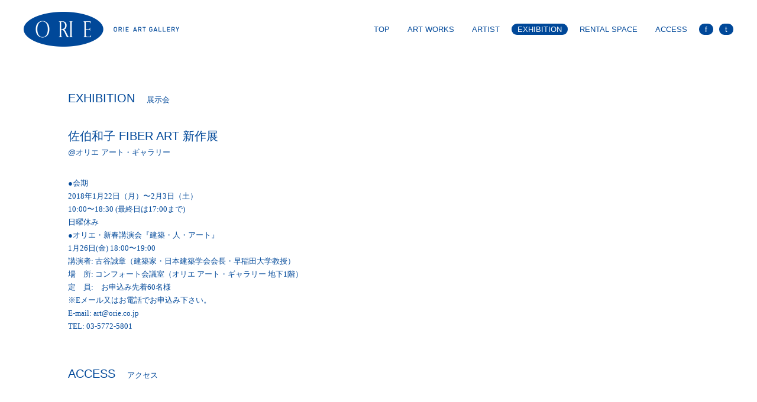

--- FILE ---
content_type: text/html; charset=UTF-8
request_url: https://orie.co.jp/exhibition/1393.html
body_size: 26565
content:
<!doctype html>
<html lang="ja">
<head>
<!-- Google tag (gtag.js) -->
<script async src="https://www.googletagmanager.com/gtag/js?id=G-7GETD7H4Q0"></script>
<script>
  window.dataLayer = window.dataLayer || [];
  function gtag(){dataLayer.push(arguments);}
  gtag('js', new Date());

  gtag('config', 'G-7GETD7H4Q0');
</script>
<!-- Global site tag (gtag.js) - Google Analytics -->
<script async src="https://www.googletagmanager.com/gtag/js?id=UA-126373576-1"></script>
<script>
  window.dataLayer = window.dataLayer || [];
  function gtag(){dataLayer.push(arguments);}
  gtag('js', new Date());

  gtag('config', 'UA-126373576-1');
</script>
<meta charset="UTF-8">
<meta http-equiv="X-UA-Compatible" content="IE=edge">
<meta name="description" content="ORIEはこれまでの35年の経験を活かして、オフィス、ホテル、病院、マンション、個人邸など、建築に関わるアート会社として、アートワークのトータルプロデュースを専門とする会社です。内外のアーティスト1,000人による彫刻、レリーフ、絵画、版画、ガラス、工芸品など建築空間への提案とご相談に応じます。施主、建築家、デザイナー、インテリアコーディネーターと調整するORIEアートプランナーによる提案力をご活用下さい。">
<meta name="keywords" content="アート,アートワーク,プロデュース,オフィス,ホテル,病院,マンション,建築,">
<meta property="og:image" content="">
<meta property="og:type" content="website">
<meta property="og:title" content="ORIE ART GALLERY">
<meta property="og:description" content="ORIEはこれまでの35年の経験を活かして、オフィス、ホテル、病院、マンション、個人邸など、建築に関わるアート会社として、アートワークのトータルプロデュースを専門とする会社です。内外のアーティスト1,000人による彫刻、レリーフ、絵画、版画、ガラス、工芸品など建築空間への提案とご相談に応じます。施主、建築家、デザイナー、インテリアコーディネーターと調整するORIEアートプランナーによる提案力をご活用下さい。">
<meta property="og:url" content="https://orie.co.jp/exhibition/1393.html">
<meta property="og:site_name" content="ORIE ART GALLERY">
<link rel="stylesheet" href="/assets/css/base.css">
<link rel="stylesheet" href="/assets/css/layout.css">
<link rel='stylesheet' href='/assets/lib/fullcalendar/fullcalendar.min.css'>
<!--[if lt IE 9]>
<script src="/assets/lib/html5shiv.min.js"></script>
<![endif]-->
<script>(function(html){html.className = html.className.replace(/\bno-js\b/,'js')})(document.documentElement);</script>
<title>佐伯和子 FIBER ART 新作展 - ORIE ART GALLERY</title>

		<!-- All in One SEO 4.7.0 - aioseo.com -->
		<meta name="description" content="●会期 2018年1月22日（月）〜2月3日（土） 10:00〜18:30 (最終日は17:00まで) 日曜休" />
		<meta name="robots" content="max-image-preview:large" />
		<link rel="canonical" href="https://orie.co.jp/exhibition/1393.html" />
		<meta name="generator" content="All in One SEO (AIOSEO) 4.7.0" />
		<meta property="og:locale" content="ja_JP" />
		<meta property="og:site_name" content="ORIE ART GALLERY -" />
		<meta property="og:type" content="article" />
		<meta property="og:title" content="佐伯和子 FIBER ART 新作展 - ORIE ART GALLERY" />
		<meta property="og:description" content="●会期 2018年1月22日（月）〜2月3日（土） 10:00〜18:30 (最終日は17:00まで) 日曜休" />
		<meta property="og:url" content="https://orie.co.jp/exhibition/1393.html" />
		<meta property="article:published_time" content="2018-01-21T15:00:44+00:00" />
		<meta property="article:modified_time" content="2018-01-15T02:17:26+00:00" />
		<meta name="twitter:card" content="summary_large_image" />
		<meta name="twitter:title" content="佐伯和子 FIBER ART 新作展 - ORIE ART GALLERY" />
		<meta name="twitter:description" content="●会期 2018年1月22日（月）〜2月3日（土） 10:00〜18:30 (最終日は17:00まで) 日曜休" />
		<script type="application/ld+json" class="aioseo-schema">
			{"@context":"https:\/\/schema.org","@graph":[{"@type":"BreadcrumbList","@id":"https:\/\/orie.co.jp\/exhibition\/1393.html#breadcrumblist","itemListElement":[{"@type":"ListItem","@id":"https:\/\/orie.co.jp\/#listItem","position":1,"name":"\u5bb6","item":"https:\/\/orie.co.jp\/","nextItem":"https:\/\/orie.co.jp\/exhibition\/1393.html#listItem"},{"@type":"ListItem","@id":"https:\/\/orie.co.jp\/exhibition\/1393.html#listItem","position":2,"name":"\u4f50\u4f2f\u548c\u5b50 FIBER ART \u65b0\u4f5c\u5c55","previousItem":"https:\/\/orie.co.jp\/#listItem"}]},{"@type":"Organization","@id":"https:\/\/orie.co.jp\/#organization","name":"ORIE ART GALLERY","url":"https:\/\/orie.co.jp\/"},{"@type":"WebPage","@id":"https:\/\/orie.co.jp\/exhibition\/1393.html#webpage","url":"https:\/\/orie.co.jp\/exhibition\/1393.html","name":"\u4f50\u4f2f\u548c\u5b50 FIBER ART \u65b0\u4f5c\u5c55 - ORIE ART GALLERY","description":"\u25cf\u4f1a\u671f 2018\u5e741\u670822\u65e5\uff08\u6708\uff09\u301c2\u67083\u65e5\uff08\u571f\uff09 10:00\u301c18:30 (\u6700\u7d42\u65e5\u306f17:00\u307e\u3067) \u65e5\u66dc\u4f11","inLanguage":"ja","isPartOf":{"@id":"https:\/\/orie.co.jp\/#website"},"breadcrumb":{"@id":"https:\/\/orie.co.jp\/exhibition\/1393.html#breadcrumblist"},"datePublished":"2018-01-22T00:00:44+09:00","dateModified":"2018-01-15T11:17:26+09:00"},{"@type":"WebSite","@id":"https:\/\/orie.co.jp\/#website","url":"https:\/\/orie.co.jp\/","name":"ORIE ART GALLERY","inLanguage":"ja","publisher":{"@id":"https:\/\/orie.co.jp\/#organization"}}]}
		</script>
		<!-- All in One SEO -->

<!-- Shareaholic - https://www.shareaholic.com -->
<link rel='preload' href='//cdn.shareaholic.net/assets/pub/shareaholic.js' as='script'/>
<script data-no-minify='1' data-cfasync='false'>
_SHR_SETTINGS = {"endpoints":{"local_recs_url":"https:\/\/orie.co.jp\/wp\/wp-admin\/admin-ajax.php?action=shareaholic_permalink_related","ajax_url":"https:\/\/orie.co.jp\/wp\/wp-admin\/admin-ajax.php"},"site_id":"94a7be96d1b12d60ff547e335825135f","url_components":{"year":"2018","monthnum":"01","day":"22","hour":"00","minute":"00","second":"44","post_id":"1393","postname":"%e4%bc%81%e7%94%bb%e5%b1%95-2","category":"%e6%9c%aa%e5%88%86%e9%a1%9e"}};
</script>
<script data-no-minify='1' data-cfasync='false' src='//cdn.shareaholic.net/assets/pub/shareaholic.js' data-shr-siteid='94a7be96d1b12d60ff547e335825135f' async ></script>

<!-- Shareaholic Content Tags -->
<meta name='shareaholic:site_name' content='ORIE ART GALLERY' />
<meta name='shareaholic:language' content='ja' />
<meta name='shareaholic:url' content='https://orie.co.jp/exhibition/1393.html' />
<meta name='shareaholic:keywords' content='type:exhibition' />
<meta name='shareaholic:article_published_time' content='2018-01-22T00:00:44+09:00' />
<meta name='shareaholic:article_modified_time' content='2018-01-15T11:17:26+09:00' />
<meta name='shareaholic:shareable_page' content='true' />
<meta name='shareaholic:article_author_name' content='admin' />
<meta name='shareaholic:site_id' content='94a7be96d1b12d60ff547e335825135f' />
<meta name='shareaholic:wp_version' content='9.7.12' />

<!-- Shareaholic Content Tags End -->
		<!-- This site uses the Google Analytics by MonsterInsights plugin v9.10.0 - Using Analytics tracking - https://www.monsterinsights.com/ -->
							<script src="//www.googletagmanager.com/gtag/js?id=G-6X5D9YR3K6"  data-cfasync="false" data-wpfc-render="false" type="text/javascript" async></script>
			<script data-cfasync="false" data-wpfc-render="false" type="text/javascript">
				var mi_version = '9.10.0';
				var mi_track_user = true;
				var mi_no_track_reason = '';
								var MonsterInsightsDefaultLocations = {"page_location":"https:\/\/orie.co.jp\/exhibition\/1393.html\/"};
								if ( typeof MonsterInsightsPrivacyGuardFilter === 'function' ) {
					var MonsterInsightsLocations = (typeof MonsterInsightsExcludeQuery === 'object') ? MonsterInsightsPrivacyGuardFilter( MonsterInsightsExcludeQuery ) : MonsterInsightsPrivacyGuardFilter( MonsterInsightsDefaultLocations );
				} else {
					var MonsterInsightsLocations = (typeof MonsterInsightsExcludeQuery === 'object') ? MonsterInsightsExcludeQuery : MonsterInsightsDefaultLocations;
				}

								var disableStrs = [
										'ga-disable-G-6X5D9YR3K6',
									];

				/* Function to detect opted out users */
				function __gtagTrackerIsOptedOut() {
					for (var index = 0; index < disableStrs.length; index++) {
						if (document.cookie.indexOf(disableStrs[index] + '=true') > -1) {
							return true;
						}
					}

					return false;
				}

				/* Disable tracking if the opt-out cookie exists. */
				if (__gtagTrackerIsOptedOut()) {
					for (var index = 0; index < disableStrs.length; index++) {
						window[disableStrs[index]] = true;
					}
				}

				/* Opt-out function */
				function __gtagTrackerOptout() {
					for (var index = 0; index < disableStrs.length; index++) {
						document.cookie = disableStrs[index] + '=true; expires=Thu, 31 Dec 2099 23:59:59 UTC; path=/';
						window[disableStrs[index]] = true;
					}
				}

				if ('undefined' === typeof gaOptout) {
					function gaOptout() {
						__gtagTrackerOptout();
					}
				}
								window.dataLayer = window.dataLayer || [];

				window.MonsterInsightsDualTracker = {
					helpers: {},
					trackers: {},
				};
				if (mi_track_user) {
					function __gtagDataLayer() {
						dataLayer.push(arguments);
					}

					function __gtagTracker(type, name, parameters) {
						if (!parameters) {
							parameters = {};
						}

						if (parameters.send_to) {
							__gtagDataLayer.apply(null, arguments);
							return;
						}

						if (type === 'event') {
														parameters.send_to = monsterinsights_frontend.v4_id;
							var hookName = name;
							if (typeof parameters['event_category'] !== 'undefined') {
								hookName = parameters['event_category'] + ':' + name;
							}

							if (typeof MonsterInsightsDualTracker.trackers[hookName] !== 'undefined') {
								MonsterInsightsDualTracker.trackers[hookName](parameters);
							} else {
								__gtagDataLayer('event', name, parameters);
							}
							
						} else {
							__gtagDataLayer.apply(null, arguments);
						}
					}

					__gtagTracker('js', new Date());
					__gtagTracker('set', {
						'developer_id.dZGIzZG': true,
											});
					if ( MonsterInsightsLocations.page_location ) {
						__gtagTracker('set', MonsterInsightsLocations);
					}
										__gtagTracker('config', 'G-6X5D9YR3K6', {"forceSSL":"true","link_attribution":"true"} );
										window.gtag = __gtagTracker;										(function () {
						/* https://developers.google.com/analytics/devguides/collection/analyticsjs/ */
						/* ga and __gaTracker compatibility shim. */
						var noopfn = function () {
							return null;
						};
						var newtracker = function () {
							return new Tracker();
						};
						var Tracker = function () {
							return null;
						};
						var p = Tracker.prototype;
						p.get = noopfn;
						p.set = noopfn;
						p.send = function () {
							var args = Array.prototype.slice.call(arguments);
							args.unshift('send');
							__gaTracker.apply(null, args);
						};
						var __gaTracker = function () {
							var len = arguments.length;
							if (len === 0) {
								return;
							}
							var f = arguments[len - 1];
							if (typeof f !== 'object' || f === null || typeof f.hitCallback !== 'function') {
								if ('send' === arguments[0]) {
									var hitConverted, hitObject = false, action;
									if ('event' === arguments[1]) {
										if ('undefined' !== typeof arguments[3]) {
											hitObject = {
												'eventAction': arguments[3],
												'eventCategory': arguments[2],
												'eventLabel': arguments[4],
												'value': arguments[5] ? arguments[5] : 1,
											}
										}
									}
									if ('pageview' === arguments[1]) {
										if ('undefined' !== typeof arguments[2]) {
											hitObject = {
												'eventAction': 'page_view',
												'page_path': arguments[2],
											}
										}
									}
									if (typeof arguments[2] === 'object') {
										hitObject = arguments[2];
									}
									if (typeof arguments[5] === 'object') {
										Object.assign(hitObject, arguments[5]);
									}
									if ('undefined' !== typeof arguments[1].hitType) {
										hitObject = arguments[1];
										if ('pageview' === hitObject.hitType) {
											hitObject.eventAction = 'page_view';
										}
									}
									if (hitObject) {
										action = 'timing' === arguments[1].hitType ? 'timing_complete' : hitObject.eventAction;
										hitConverted = mapArgs(hitObject);
										__gtagTracker('event', action, hitConverted);
									}
								}
								return;
							}

							function mapArgs(args) {
								var arg, hit = {};
								var gaMap = {
									'eventCategory': 'event_category',
									'eventAction': 'event_action',
									'eventLabel': 'event_label',
									'eventValue': 'event_value',
									'nonInteraction': 'non_interaction',
									'timingCategory': 'event_category',
									'timingVar': 'name',
									'timingValue': 'value',
									'timingLabel': 'event_label',
									'page': 'page_path',
									'location': 'page_location',
									'title': 'page_title',
									'referrer' : 'page_referrer',
								};
								for (arg in args) {
																		if (!(!args.hasOwnProperty(arg) || !gaMap.hasOwnProperty(arg))) {
										hit[gaMap[arg]] = args[arg];
									} else {
										hit[arg] = args[arg];
									}
								}
								return hit;
							}

							try {
								f.hitCallback();
							} catch (ex) {
							}
						};
						__gaTracker.create = newtracker;
						__gaTracker.getByName = newtracker;
						__gaTracker.getAll = function () {
							return [];
						};
						__gaTracker.remove = noopfn;
						__gaTracker.loaded = true;
						window['__gaTracker'] = __gaTracker;
					})();
									} else {
										console.log("");
					(function () {
						function __gtagTracker() {
							return null;
						}

						window['__gtagTracker'] = __gtagTracker;
						window['gtag'] = __gtagTracker;
					})();
									}
			</script>
							<!-- / Google Analytics by MonsterInsights -->
		<script type="text/javascript">
	window._se_plugin_version = '8.1.9';
</script>
<meta name="google-site-verification" content="6YEpN5sU5bEiiyeWkuH8f5e4mxQ7DJ8oosj8fcSp5VQ" />
<style type="text/css">.recentcomments a{display:inline !important;padding:0 !important;margin:0 !important;}</style></head>

<body id="pageExhibition" class=" typeSingle">

<header id="header">
	<div class="inner">
		<h1><a href="/"><img src="/assets/images/img_logo.png" alt="ORIE ART GALLERY"></a></h1>
		<nav class="colGlobalNav">
			<ul>
				<li class="top"><a href="/">TOP</a></li>
				<li class="artWorks"><a href="/artworks/">ART WORKS</a></li>
				<li class="artist"><a href="/artist/">ARTIST</a></li>
				<li class="exhibition"><a href="/exhibition/">EXHIBITION</a></li>
				<li class="rentalSpace"><a href="/rentalspace/">RENTAL SPACE</a></li>
				<li class="access"><a href="/access/">ACCESS</a></li>
				<li class="facebook"><a href="https://www.facebook.com/ORIEARTGALLERY/" target="_blank">f</a></li>
				<li class="twitter"><a href="https://twitter.com/OrieArtGallery" target="_blank">t</a></li>
			</ul>
		</nav>
	</div>
</header>
<div id="colContents">

	<div class="inner">

		<h2 class="ttlHeadline">
			<span class="sub">EXHIBITION</span><span class="sub2">展示会</span>
		</h2>

		
		<div class="colDetail">
			<section class="colColumn2 A">
				<div class="inner">
					<div class="l">
						<h2 class="ttlHeadline">
							<span class="sub">佐伯和子 FIBER ART 新作展</span>
																					<span class="place">@オリエ アート・ギャラリー</span>
													</h2>
						<div class="body">
							<p>●会期<br />
2018年1月22日（月）〜2月3日（土）<br />
10:00〜18:30 (最終日は17:00まで)<br />
日曜休み</p>
<p>●オリエ・新春講演会『建築・人・アート』<br />
1月26日(金) 18:00〜19:00<br />
講演者: 古谷誠章（建築家・日本建築学会会長・早稲田大学教授）<br />
場　所: コンフォート会議室（オリエ アート・ギャラリー 地下1階）<br />
定　員:　お申込み先着60名様<br />
※Eメール又はお電話でお申込み下さい。<br />
E-mail: art@orie.co.jp<br />
TEL: 03-5772-5801<br />
&nbsp;</p>
						</div>
					</div>
									</div>
			</section>
		</div>

		
	</div>

	<h2 class="ttlHeadline">
	<span class="sub">ACCESS</span><span class="sub2">アクセス</span><br />
</h2>
<div class="map content">
	<iframe src="https://www.google.com/maps/embed?pb=!1m18!1m12!1m3!1d2609.9793787585886!2d139.7143412261474!3d35.671503784513895!2m3!1f0!2f0!3f0!3m2!1i1024!2i768!4f13.1!3m3!1m2!1s0x60188c995d2ba89b%3A0x49e391d20ffa3ff3!2z44Kq44Oq44Ko44Ku44Oj44Op44Oq44O8!5e0!3m2!1sja!2sjp!4v1459079708699" frameborder="0" style="border:0" allowfullscreen></iframe>
</div>
<div class="col2Column content content002">
<div class="item">
<h2 class="ttlHeadline">株式会社　織絵／オリエ アート・ギャラリー</h2>
<div class="info">
		〒107-0061東京都港区北青山2丁目9番16号AAビル1階<br />
		Phone：03-5772-5801　Facsimile：03-5772-5803<br />
		Open：10:00～18:30（土曜・日曜・祝日休み）
		</div>
</p></div>
<div class="item">
<dl>
<dt>電車でお越しの場合</dt>
<dd>
			東京メトロ銀座線【外苑前】駅下車【北口3番出口】より<br />
			道路を横断し右方向、酒店を左折、右側の6軒目。
			</dd>
<dt>お車でお越しの場合</dt>
<dd>
			外苑西通りをご利用下さい。<br />
			※駐車スペース有り<br />
			※スタジアム通りからは一方通行のため進入出来ません。
			</dd>
</dl></div>
</div>

</div>



<div id="social_button">

<!--Facebookボタン--> 
<a href="//www.facebook.com/sharer.php?src=bm&u=https://orie.co.jp/exhibition/1393.html&t=%E4%BD%90%E4%BC%AF%E5%92%8C%E5%AD%90+FIBER+ART+%E6%96%B0%E4%BD%9C%E5%B1%95+-+ORIE+ART+GALLERY" title="Facebookでシェア" rel="nofollow" target="_blank"><img src="/assets/images/social/facebook.png" alt="Facebookでシェア" title="Facebookでシェア"></a>

<!-- Twitter -->
<a href="https://twitter.com/intent/tweet?
url=https://orie.co.jp/exhibition/1393.html&#038;
via=OrieArtGallery&#038;
related=OrieArtGallery&#038;
text=%E4%BD%90%E4%BC%AF%E5%92%8C%E5%AD%90+FIBER+ART+%E6%96%B0%E4%BD%9C%E5%B1%95+-+ORIE+ART+GALLERY" 
rel="nofollow" 
target="_blank"><img src="/assets/images/social/twitter.png" alt="Twitterにつぶやく" title="Twitterにつぶやく"></a>

<!-- LINE -->
<a href="//line.me/R/msg/text/?佐伯和子 FIBER ART 新作展 - ORIE ART GALLERY%0Ahttps://orie.co.jp/exhibition/1393.html" target="_blank" title="LINEで送る"><img src="/assets/images/social/line.png" alt="LINEで送る" title="LINEで送る"></a>

</div><!--/social_button--> 

<footer id="footer">
	<div class="inner001">
		<div class="inner">
			<div class="colGlobalNav">
				<div class="column c001">
					<h5 class="ttl"><a href="/">TOP</a></h5>
				</div>
				<div class="column c002">
					<h5 class="ttl"><a href="/artworks/">ART WORKS</a></h5>
										<ul id="catChild">
										<li>
						<a href="https://orie.co.jp/category/location/public-office">公官庁</a>
					</li>
										<li>
						<a href="https://orie.co.jp/category/location/educational-facilities">教育施設</a>
					</li>
										<li>
						<a href="https://orie.co.jp/category/location/company">企業</a>
					</li>
										<li>
						<a href="https://orie.co.jp/category/location/hotel">宿泊施設</a>
					</li>
										<li>
						<a href="https://orie.co.jp/category/location/recreation-training">保養、研修施設</a>
					</li>
										<li>
						<a href="https://orie.co.jp/category/location/hospital">医療、高齢者施設</a>
					</li>
										<li>
						<a href="https://orie.co.jp/category/location/apartment">集合住宅</a>
					</li>
										<li>
						<a href="https://orie.co.jp/category/location/commercial">商業施設</a>
					</li>
										<li>
						<a href="https://orie.co.jp/category/location/house">個人邸</a>
					</li>
										<li>
						<a href="https://orie.co.jp/category/location/others">その他</a>
					</li>
										</ul>
				</div>
				<div class="column c003">
					<h5 class="ttl"><a href="/artist/">ARTIST</a></h5>
																	<ul class="c003_01">
												<li>
							<a href="https://orie.co.jp/category/technique/picture-print">絵画、版画</a>
						</li>
																	<li>
							<a href="https://orie.co.jp/category/technique/calligraphy">墨象</a>
						</li>
																	<li>
							<a href="https://orie.co.jp/category/technique/illustration">イラストレーション</a>
						</li>
																	<li>
							<a href="https://orie.co.jp/category/technique/photo">写真</a>
						</li>
																	<li>
							<a href="https://orie.co.jp/category/technique/tapestry-technique">タピストリー</a>
						</li>
																	<li>
							<a href="https://orie.co.jp/category/technique/stone">石彫</a>
						</li>
																	<li>
							<a href="https://orie.co.jp/category/technique/wood">木彫</a>
						</li>
																	<li>
							<a href="https://orie.co.jp/category/technique/metal">金属</a>
						</li>
													</ul>
																		<ul class="c003_02">
												<li>
							<a href="https://orie.co.jp/category/technique/relief-technique">レリーフ</a>
						</li>
																	<li>
							<a href="https://orie.co.jp/category/technique/ceramics">陶芸</a>
						</li>
																	<li>
							<a href="https://orie.co.jp/category/technique/glass-technique">ガラス</a>
						</li>
																	<li>
							<a href="https://orie.co.jp/category/technique/lacquer">漆</a>
						</li>
																	<li>
							<a href="https://orie.co.jp/category/technique/japanese-paper">和紙</a>
						</li>
																	<li>
							<a href="https://orie.co.jp/category/technique/environmental">環境アート</a>
						</li>
																	<li>
							<a href="https://orie.co.jp/category/technique/others-technique">その他</a>
						</li>
													</ul>
															</div>
				<div class="column c004">
					<ul>
						<li><h5 class="ttl"><a href="/exhibition/">EXHIBITION</a></h5></li>
						<li><h5 class="ttl"><a href="/rentalspace/">RENTAL SPACE</a></h5></li>
						<li><h5 class="ttl"><a href="/access/">ACCESS</a></h5></li>
					</ul>
				</div>
			</div>
			<div class="colContactInfo">
				<div class="address">
					<p class="sub">株式会社 織絵 ／ オリエ アート・ギャラリー</p>
					<p class="sub2">〒107-0061 東京都港区北青山2丁目9番16号AAビル1階</p>
				</div>
				<div class="contact">
					<div class="tell">
						<p class="ttl">phone</p>
						<p class="detail">03-5772-5801</p>
					</div>
					<div class="fax">
						<p class="ttl">fax</p>
						<p class="detail">03-5772-5803</p>
					</div>
				</div>
				<div class="logos">
					<div class="footerLogo">
						<img src="/assets/images/img_logo_002.png" alt="ORIE ART GALLERY">
					</div>

					<div class="colSnsBtn">
						<ul>
						<li><a href="https://www.facebook.com/ORIEARTGALLERY/" target="_blank"><img src="/assets/images/img_sns_fb.png" alt="Facebook"></a></li>
						<li><a href="https://twitter.com/OrieArtGallery" target="_blank"><img src="/assets/images/img_sns_tw.png" alt="Twitter"></a></li>
						</ul>
					</div>

				</div>
			</div>
		</div>
	</div>
	<div class="inner002">
		<div class="inner">
			<div class="colLegalLink">
				<ul>
				<li><a href="/policy/">個人情報について</a></li>
				<li><a href="/company/">会社概要</a></li>
				<li><a href="/link/">リンク</a></li>
				<li><a href="/inquiry/">お問合せ</a></li>
				</ul>
			</div>
			<div class="copyright">
				<small>COPYRIGHT &copy; ORIE CO.,LTD. ALL RIGHTS RESERVED.</small>
			</div>
		</div>
	</div>
</footer>

<div id="pageTop">
	<a href="#"><img src="/assets/images/img_btn_arrow_top.png" alt=""></a>
</div>

<!-- JavaScript -->
<script src="/assets/lib/jquery/jquery-1.8.3.min.js"></script>
<script src="/assets/lib/bxslider/jquery.bxslider.min.js"></script>
<script src="/assets/lib/fancybox/jquery.fancybox-1.3.4.pack.js"></script>
<script src='/assets/lib/fullcalendar/moment.min.js'></script>
<script src='/assets/lib/fullcalendar/fullcalendar.js'></script>
<script src="/assets/lib/infiniteslide/infiniteslide.js"></script>
<script src="/assets/lib/jquery/jquery.pause.min.js"></script>
<script src="/assets/lib/heightLine/jquery.heightLine.js"></script>
<script src="/assets/js/init.js"></script>
<script src="/assets/js/ga.js"></script>
<!-- /JavaScript -->

<script type="text/javascript">
	/* <![CDATA[ */
	var SlimStatParams = {
		ajaxurl: "https://art-mj.jp\/orie/wp/wp-admin/admin-ajax.php",
		ci: "YTo0OntzOjEyOiJjb250ZW50X3R5cGUiO3M6ODoiZXh0ZXJuYWwiO3M6ODoiY2F0ZWdvcnkiO3M6MDoiIjtzOjEwOiJjb250ZW50X2lkIjtpOjA7czo2OiJhdXRob3IiO3M6MTM6ImV4dGVybmFsLXBhZ2UiO30=.cfa55818a2027cc03b39c5c890d56876",
		extensions_to_track: "pdf,doc,xls,zip"
	};
	/* ]]> */
	</script>
	<script type="text/javascript" src="http://cdn.jsdelivr.net/wp/wp-slimstat/trunk/wp-slimstat.min.js"></script>

</body>
</html>


--- FILE ---
content_type: text/javascript
request_url: https://orie.co.jp/assets/js/init.js
body_size: 6778
content:
$(function(){

	bodyID = $("body").attr("id");

	var target = "";
	var opacity = "";
	var targetPage = "";

	init();

	switch( bodyID ) {
		case 'pageFront':
			$('#header .inner .colGlobalNav ul li.top a').addClass('active');

			$('#news > .inner > ul').bxSlider({
				mode: 'vertical'
				, auto: true
				, hideControlOnEnd: true
				, pager: false
				, controls: false
				, easing: 'easeOutBounce'
				, pause: 4000
				, speed: 500
				// , slideMargin: 5
			});

			$('#bigBanner .inner .items > ul').bxSlider({
				mode: 'fade'
				, auto: true
				, pager: false
				, speed: 5000
				, controls: false
			});

			/**
			* action hover
			*/
			target = '#bigBanner > .inner .items a .inner';
			target += ', #news > .inner ul li a';
			target += ', #bigBanner .next img';
			opacity = "";
			actionHover( target, opacity );

			break;

		case 'pageArtWorks':
			$('#header .inner .colGlobalNav ul li.artWorks a').addClass('active');

			target = '.colMain .items li';
			opacity = "";
			actionHover( target, opacity );

			$('.colSliderB .items ul').bxSlider({
				// auto: true
				// , minSlides: 3
				// , pager: false
				// , speed: 5000
				// , controls: false
				// , ticker: true
				minSlides: 4,
				maxSlides: 10,
				slideWidth: 3000,
				slideMargin: 0,
				ticker: true,
				speed: 6000
			});


			$(window).load(function() {
				var sliderImg = $('.colTickerA > .inner .items li').length;
				if( sliderImg > 1 ) {
					// $('.colTickerA > .inner .items li').css('display', 'none');
					$('.colTickerA > .inner .items li').css('display', 'block');
					$('.colTickerA > .inner .items').infiniteslide({
						height: 400
						// , speed: 25
						, speed: 0
						, pauseonhover: false
					});
				} else {
					$('.colTickerA > .inner .items li').css('display', 'block');
					$('.colTickerA > .inner .items li').css('textAlign', 'center');
				}
			});

			$(window).load(function() {
				$(".typeSearch #colContents .colMain .items ul li").heightLine();
			});

			break;

		case 'pageArtist':
			$('#header .inner .colGlobalNav ul li.artist a').addClass('active');

			target = '.colMain .items li';
			opacity = "";
			actionHover( target, opacity );

			$(window).load(function() {
				$('.typeSearch #colContents .colMain .items ul li').heightLine();
			});

			var sliderImg = $('.fancybox li').length;
			var showNavArrows = ( sliderImg == 3 ) ? false : true;
 		  // if(sliderImg > 1){

			$('.fancybox a').fancybox({
				// 'titleShow'     : false,
		    'titleShow'     : true
		    , 'padding'     : 0
		    , 'overlayOpacity' : 0.9
				, 'overlayColor' : '#fff'
				, 'showNavArrows' : showNavArrows
		  });

			break;

		case 'pageExhibition':

			$('#header .inner .colGlobalNav ul li.exhibition a').addClass('active');

			target = '#colContents #colCalender .fc-event';
			opacity = "";
			actionHover( target, opacity );

			$('#calendar').fullCalendar({
				events: '/assets/json/json_exhibition.json'
				, aspectRatio: 1.5
				, header: {
                    left: ' ',
                    center: 'prev title next',
                    right: ''
                }
				, titleFormat: {
					month: 'YYYY M'
				}
				, dayNamesShort: ['SUN', 'MON', 'TUE', 'WED', 'THU', 'FRI', 'SAT']
				, height: 'auto'
			})

			break;

		case 'pageFixed':

			if( $('body').hasClass('fixedRentalspace') ) {
				$('#header .inner .colGlobalNav ul li.rentalSpace a').addClass('active');
				target = '.content003 .contact';
				opacity = "";
				actionHover( target, opacity );
			} else if( $('body').hasClass('fixedAccess') ) {
				$('#header .inner .colGlobalNav ul li.access a').addClass('active');
			} else if( $('body').hasClass('fixedInquiry') ) {
				var views = '会場利用希望日:　年　月　日　～　年　月　日\n展示内容:';

				if( location.hash == '#rental' ) {
					$("input[name='content_of_inquiry']").attr("checked", false);
					$("#mw_wp_form_mw-wp-form-80 dd span:eq(0) input[name='content_of_inquiry']").attr("checked", true);

					// input[name='content_of_inquiry'].val(レンタル)").attr("checked", true);
					$('#mw_wp_form_mw-wp-form-80 #textarea')
						.empty()
						.append(views);
				}

				$('.content_of_inquiry').click(function(){
					if( $('#mw_wp_form_mw-wp-form-80 #textarea').val() == '' ) {
						$('#mw_wp_form_mw-wp-form-80 #textarea').val("");
						var index = $("[name='content_of_inquiry']").index(this);
						if( index === 0) {
							$('#mw_wp_form_mw-wp-form-80 #textarea')
								.val(views);
						}
					}
				});

			}

	}

	function init() {

		$('.colSliderA .items ul').bxSlider({
			// slideWidth: 330
			slideWidth: 320
			, minSlides: 3
			, maxSlides: 3
			, moveSlides: 1
			, slideMargin: 30
			, pager: false
			, controls: true
		});

		/**
		* action hover
		*/
		target = "";
		opacity = "";
		target += '#header h1 img';
		target += ', #pageTop img';
		target += ', .colSliderA > .inner .items ul li';
		target += ', #footer > .inner001 > .inner .colContactInfo .logos .colSnsBtn > ul li img';
		target += ', .bx-wrapper .bx-controls-direction a';
		target += ', .colColumn3 .items ul li';

		actionHover( target, opacity );

		$('#pageTop a').click(function(event) {
			$('html,body').animate({ scrollTop: 0 }, 1000);
			return false;
		});

		/**
		* smooth scroller
		*/
		$("a[href^=#]").click(function() {
			var hash = this.hash;
			if(!hash || hash == "#") return false;
			$('html,body').animate({scrollTop: $(hash).offset().top}, 1000, "swing");
			return false;
		});

	}

	/**
	* action hover
	*/
	function actionHover( target, opacity ) {
		var baseOpacity = '0.7';
		if( typeof( opacity ) === 'undefined' ) baseOpacity = opacyty;
		$(document).on({
			"mouseenter": function(){ $(this).fadeTo(400, baseOpacity); },
			"mouseleave": function(){ $(this).fadeTo(400, 1); }
		}, target);
	}

	/**
	 * getDevice
	 */
	function getDevice() {
		var ua = navigator.userAgent;
		if( ua.indexOf('iPhone') > 0 || ua.indexOf('iPod') > 0 ) {
			return 'sp';
		} else if ( ua.indexOf('Android') > 0 && ua.indexOf('Mobile') > 0 ) {
			return 'sp';
		} else if( ua.indexOf('iPad') > 0 || ua.indexOf('Android') > 0 ) {
			return 'pc';
		} else {
			return 'pc';
		}
	}

	/**
	 * parseGet
	 */
	function parseGet() {
		var arg = {};
		var pair=location.search.substring(1).split('&');
		for( var i=0; pair[i]; i++ ) {
			var kv = pair[i].split('=');
			arg[kv[0]]=kv[1];
		}
		return arg;
	}

	/**
	 * console.log
	 */
	function c( target ) {
		console.log( target );
	}

});
